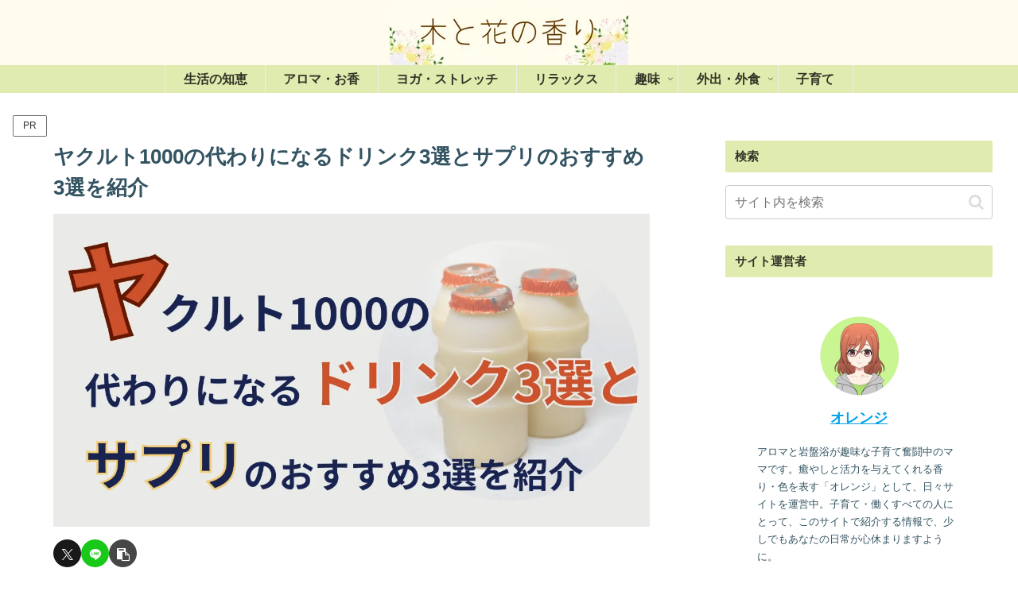

--- FILE ---
content_type: text/html; charset=UTF-8
request_url: https://www.mochidaen.jp/wp-admin/admin-ajax.php
body_size: 131
content:
{"cvkey":"a8724fd7,83e622cb,d4d43d05,b32f0dba,0d60fdf2,20856e33,bfd67383","cvdata":"{\"83e622cb\":{\"pv\":9247,\"imp\":7029,\"clickedAmazon\":44,\"clickedYahoo\":4,\"clickedOther\":23,\"clickedRakuten\":13},\"d4d43d05\":{\"pv\":9247,\"imp\":4708,\"clickedOther\":68,\"clickedAmazon\":81,\"clickedRakuten\":36,\"clickedYahoo\":13},\"a8724fd7\":{\"pv\":6420,\"imp\":5453,\"clickedOther\":23,\"clickedAmazon\":21,\"clickedYahoo\":2,\"clickedRakuten\":6},\"b32f0dba\":{\"pv\":6420,\"imp\":1790,\"clickedOther\":10,\"clickedAmazon\":17,\"clickedRakuten\":7},\"0d60fdf2\":{\"pv\":6420,\"imp\":909,\"clickedAmazon\":48,\"clickedOther\":28,\"clickedRakuten\":19,\"clickedYahoo\":7},\"20856e33\":{\"pv\":6420,\"imp\":812,\"clickedAmazon\":51,\"clickedOther\":15},\"bfd67383\":{\"pv\":6420,\"imp\":351,\"clickedOther\":7,\"clickedAmazon\":9,\"clickedRakuten\":3}}","target":"pv"}

--- FILE ---
content_type: text/javascript;charset=UTF-8
request_url: https://s-rtb.send.microad.jp/ad?spot=60c490070f2d93f84a77b7338a2a0b15&cb=microadCompass.AdRequestor.callback&url=https%3A%2F%2Fwww.mochidaen.jp%2Fyakuruto-sen-kawari%2F&vo=true&mimes=%5B100%2C300%2C301%2C302%5D&cbt=97adce81cf57c8019bdd92856f&pa=false&ar=false&ver=%5B%22compass.js.v1.20.1%22%5D
body_size: 161
content:
microadCompass.AdRequestor.callback({"spot":"60c490070f2d93f84a77b7338a2a0b15","sequence":"2","impression_id":"4906610192377768526"})